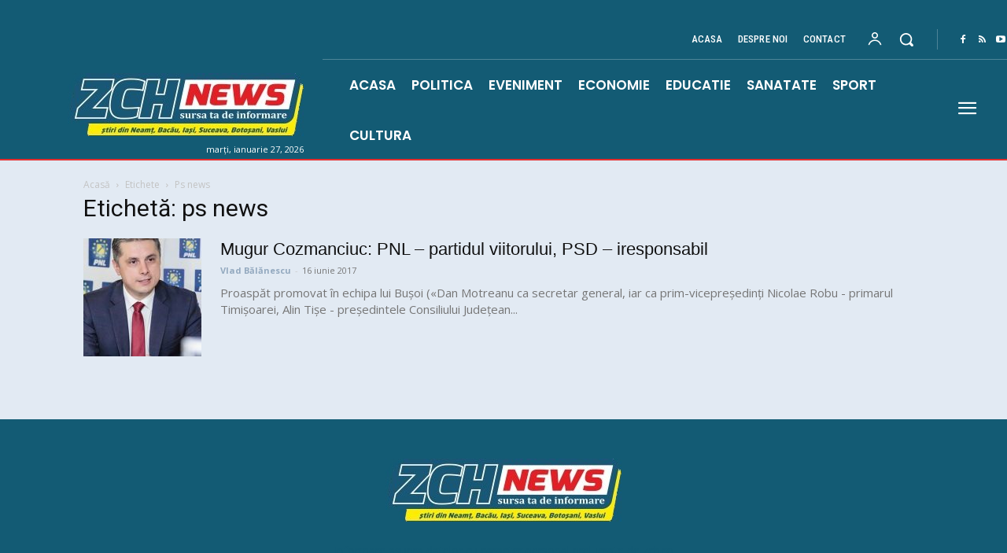

--- FILE ---
content_type: text/html; charset=utf-8
request_url: https://www.google.com/recaptcha/api2/aframe
body_size: 268
content:
<!DOCTYPE HTML><html><head><meta http-equiv="content-type" content="text/html; charset=UTF-8"></head><body><script nonce="B5yQKEw7bOC0kHkgmQVpHg">/** Anti-fraud and anti-abuse applications only. See google.com/recaptcha */ try{var clients={'sodar':'https://pagead2.googlesyndication.com/pagead/sodar?'};window.addEventListener("message",function(a){try{if(a.source===window.parent){var b=JSON.parse(a.data);var c=clients[b['id']];if(c){var d=document.createElement('img');d.src=c+b['params']+'&rc='+(localStorage.getItem("rc::a")?sessionStorage.getItem("rc::b"):"");window.document.body.appendChild(d);sessionStorage.setItem("rc::e",parseInt(sessionStorage.getItem("rc::e")||0)+1);localStorage.setItem("rc::h",'1769511668606');}}}catch(b){}});window.parent.postMessage("_grecaptcha_ready", "*");}catch(b){}</script></body></html>